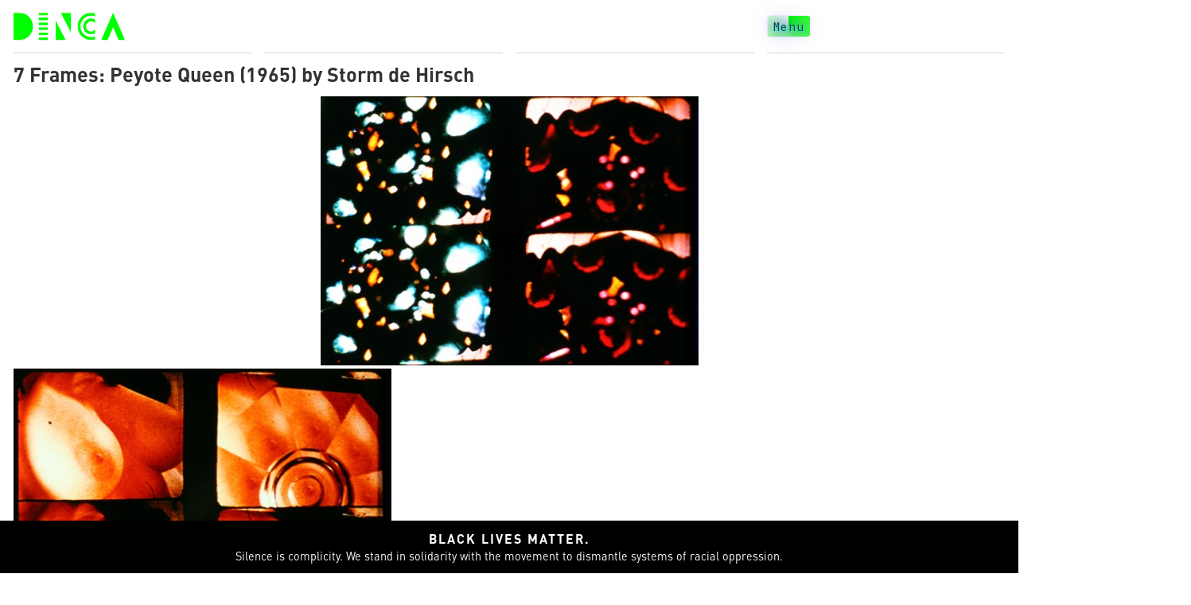

--- FILE ---
content_type: text/html; charset=UTF-8
request_url: https://dinca.org/7-frames-peyote-queen-1965-by-storm-de-hirsch/
body_size: 8590
content:
<!DOCTYPE html>
<html lang="en-US">
<head>
	<!-- Global site tag (gtag.js) - Google Analytics -->
    <script async src="https://www.googletagmanager.com/gtag/js?id=UA-8233422-3"></script>
    <script>
    window.dataLayer = window.dataLayer || [];
    function gtag(){dataLayer.push(arguments);}
    gtag('js', new Date());

    gtag('config', 'UA-8233422-3');
    </script>
	<link rel="stylesheet" href="https://use.typekit.net/rhz7evp.css">
	<meta name="theme-color" content="#00FF00">
    <meta charset="UTF-8" />
    <meta name="viewport" content="width=device-width" />
	<meta name="description" content="A blog surveying art, cinema, and culture within physical and digital spaces.">
    <meta name="keywords" content="Dinca.org, dinca, art, cinema, contemporary art, video art">
    <meta name='robots' content='index, follow, max-image-preview:large, max-snippet:-1, max-video-preview:-1' />

	<!-- This site is optimized with the Yoast SEO plugin v20.5 - https://yoast.com/wordpress/plugins/seo/ -->
	<title>7 Frames: Peyote Queen (1965) by Storm de Hirsch - Dinca</title>
	<link rel="canonical" href="https://dinca.org/7-frames-peyote-queen-1965-by-storm-de-hirsch/" />
	<meta property="og:locale" content="en_US" />
	<meta property="og:type" content="article" />
	<meta property="og:title" content="7 Frames: Peyote Queen (1965) by Storm de Hirsch - Dinca" />
	<meta property="og:description" content="7 still frames from the film &quot;Peyote Queen&quot; by Storm de Hirsch." />
	<meta property="og:url" content="https://dinca.org/7-frames-peyote-queen-1965-by-storm-de-hirsch/" />
	<meta property="og:site_name" content="Dinca" />
	<meta property="article:published_time" content="2010-04-28T06:51:33+00:00" />
	<meta property="article:modified_time" content="2020-07-27T00:35:09+00:00" />
	<meta property="og:image" content="https://dinca.org/wp-content/uploads/2017/05/gradient1.png" />
	<meta property="og:image:width" content="800" />
	<meta property="og:image:height" content="599" />
	<meta property="og:image:type" content="image/png" />
	<meta name="author" content="Andrew Rosinski" />
	<meta name="twitter:card" content="summary_large_image" />
	<meta name="twitter:label1" content="Written by" />
	<meta name="twitter:data1" content="Andrew Rosinski" />
	<script type="application/ld+json" class="yoast-schema-graph">{"@context":"https://schema.org","@graph":[{"@type":"NewsArticle","@id":"https://dinca.org/7-frames-peyote-queen-1965-by-storm-de-hirsch/#article","isPartOf":{"@id":"https://dinca.org/7-frames-peyote-queen-1965-by-storm-de-hirsch/"},"author":{"name":"Andrew Rosinski","@id":"https://dinca.org/#/schema/person/df89f89effd2ff56a3431e23bb9092d9"},"headline":"7 Frames: Peyote Queen (1965) by Storm de Hirsch","datePublished":"2010-04-28T06:51:33+00:00","dateModified":"2020-07-27T00:35:09+00:00","mainEntityOfPage":{"@id":"https://dinca.org/7-frames-peyote-queen-1965-by-storm-de-hirsch/"},"wordCount":22,"commentCount":3,"publisher":{"@id":"https://dinca.org/#organization"},"image":{"@id":"https://dinca.org/7-frames-peyote-queen-1965-by-storm-de-hirsch/#primaryimage"},"thumbnailUrl":"https://dinca.org/wp-content/uploads/2017/05/gradient1.png","keywords":["film &amp; video","film &amp; video art","film stills","peyote queen film stills","storm de hirsch"],"articleSection":["Film"],"inLanguage":"en-US","potentialAction":[{"@type":"CommentAction","name":"Comment","target":["https://dinca.org/7-frames-peyote-queen-1965-by-storm-de-hirsch/#respond"]}]},{"@type":["WebPage","AboutPage"],"@id":"https://dinca.org/7-frames-peyote-queen-1965-by-storm-de-hirsch/","url":"https://dinca.org/7-frames-peyote-queen-1965-by-storm-de-hirsch/","name":"7 Frames: Peyote Queen (1965) by Storm de Hirsch - Dinca","isPartOf":{"@id":"https://dinca.org/#website"},"primaryImageOfPage":{"@id":"https://dinca.org/7-frames-peyote-queen-1965-by-storm-de-hirsch/#primaryimage"},"image":{"@id":"https://dinca.org/7-frames-peyote-queen-1965-by-storm-de-hirsch/#primaryimage"},"thumbnailUrl":"https://dinca.org/wp-content/uploads/2017/05/gradient1.png","datePublished":"2010-04-28T06:51:33+00:00","dateModified":"2020-07-27T00:35:09+00:00","breadcrumb":{"@id":"https://dinca.org/7-frames-peyote-queen-1965-by-storm-de-hirsch/#breadcrumb"},"inLanguage":"en-US","potentialAction":[{"@type":"ReadAction","target":["https://dinca.org/7-frames-peyote-queen-1965-by-storm-de-hirsch/"]}]},{"@type":"ImageObject","inLanguage":"en-US","@id":"https://dinca.org/7-frames-peyote-queen-1965-by-storm-de-hirsch/#primaryimage","url":"https://dinca.org/wp-content/uploads/2017/05/gradient1.png","contentUrl":"https://dinca.org/wp-content/uploads/2017/05/gradient1.png","width":"800","height":"599"},{"@type":"BreadcrumbList","@id":"https://dinca.org/7-frames-peyote-queen-1965-by-storm-de-hirsch/#breadcrumb","itemListElement":[{"@type":"ListItem","position":1,"name":"Home","item":"https://dinca.org/"},{"@type":"ListItem","position":2,"name":"7 Frames: Peyote Queen (1965) by Storm de Hirsch"}]},{"@type":"WebSite","@id":"https://dinca.org/#website","url":"https://dinca.org/","name":"Dinca","description":"Dinca — contemporary art blog","publisher":{"@id":"https://dinca.org/#organization"},"potentialAction":[{"@type":"SearchAction","target":{"@type":"EntryPoint","urlTemplate":"https://dinca.org/?s={search_term_string}"},"query-input":"required name=search_term_string"}],"inLanguage":"en-US"},{"@type":"Organization","@id":"https://dinca.org/#organization","name":"Dinca","url":"https://dinca.org/","logo":{"@type":"ImageObject","inLanguage":"en-US","@id":"https://dinca.org/#/schema/logo/image/","url":"https://dinca.org/wp-content/uploads/2020/05/DINCA-2011-logo.gif","contentUrl":"https://dinca.org/wp-content/uploads/2020/05/DINCA-2011-logo.gif","width":392,"height":100,"caption":"Dinca"},"image":{"@id":"https://dinca.org/#/schema/logo/image/"},"sameAs":["https://www.instagram.com/dinca.art/"]},{"@type":"Person","@id":"https://dinca.org/#/schema/person/df89f89effd2ff56a3431e23bb9092d9","name":"Andrew Rosinski","description":"Chicago-based filmmaker and artist.","sameAs":["https://andrewrosinski.com"],"url":"https://dinca.org/author/desert_adder7/"}]}</script>
	<!-- / Yoast SEO plugin. -->


<link rel="alternate" type="application/rss+xml" title="Dinca &raquo; Feed" href="https://dinca.org/feed/" />
<link rel="alternate" type="application/rss+xml" title="Dinca &raquo; Comments Feed" href="https://dinca.org/comments/feed/" />
<link rel="alternate" type="application/rss+xml" title="Dinca &raquo; 7 Frames: Peyote Queen (1965) by Storm de Hirsch Comments Feed" href="https://dinca.org/7-frames-peyote-queen-1965-by-storm-de-hirsch/feed/" />
<script type="text/javascript">
window._wpemojiSettings = {"baseUrl":"https:\/\/s.w.org\/images\/core\/emoji\/14.0.0\/72x72\/","ext":".png","svgUrl":"https:\/\/s.w.org\/images\/core\/emoji\/14.0.0\/svg\/","svgExt":".svg","source":{"concatemoji":"https:\/\/dinca.org\/wp-includes\/js\/wp-emoji-release.min.js?ver=6.2.8"}};
/*! This file is auto-generated */
!function(e,a,t){var n,r,o,i=a.createElement("canvas"),p=i.getContext&&i.getContext("2d");function s(e,t){p.clearRect(0,0,i.width,i.height),p.fillText(e,0,0);e=i.toDataURL();return p.clearRect(0,0,i.width,i.height),p.fillText(t,0,0),e===i.toDataURL()}function c(e){var t=a.createElement("script");t.src=e,t.defer=t.type="text/javascript",a.getElementsByTagName("head")[0].appendChild(t)}for(o=Array("flag","emoji"),t.supports={everything:!0,everythingExceptFlag:!0},r=0;r<o.length;r++)t.supports[o[r]]=function(e){if(p&&p.fillText)switch(p.textBaseline="top",p.font="600 32px Arial",e){case"flag":return s("\ud83c\udff3\ufe0f\u200d\u26a7\ufe0f","\ud83c\udff3\ufe0f\u200b\u26a7\ufe0f")?!1:!s("\ud83c\uddfa\ud83c\uddf3","\ud83c\uddfa\u200b\ud83c\uddf3")&&!s("\ud83c\udff4\udb40\udc67\udb40\udc62\udb40\udc65\udb40\udc6e\udb40\udc67\udb40\udc7f","\ud83c\udff4\u200b\udb40\udc67\u200b\udb40\udc62\u200b\udb40\udc65\u200b\udb40\udc6e\u200b\udb40\udc67\u200b\udb40\udc7f");case"emoji":return!s("\ud83e\udef1\ud83c\udffb\u200d\ud83e\udef2\ud83c\udfff","\ud83e\udef1\ud83c\udffb\u200b\ud83e\udef2\ud83c\udfff")}return!1}(o[r]),t.supports.everything=t.supports.everything&&t.supports[o[r]],"flag"!==o[r]&&(t.supports.everythingExceptFlag=t.supports.everythingExceptFlag&&t.supports[o[r]]);t.supports.everythingExceptFlag=t.supports.everythingExceptFlag&&!t.supports.flag,t.DOMReady=!1,t.readyCallback=function(){t.DOMReady=!0},t.supports.everything||(n=function(){t.readyCallback()},a.addEventListener?(a.addEventListener("DOMContentLoaded",n,!1),e.addEventListener("load",n,!1)):(e.attachEvent("onload",n),a.attachEvent("onreadystatechange",function(){"complete"===a.readyState&&t.readyCallback()})),(e=t.source||{}).concatemoji?c(e.concatemoji):e.wpemoji&&e.twemoji&&(c(e.twemoji),c(e.wpemoji)))}(window,document,window._wpemojiSettings);
</script>
<style type="text/css">
img.wp-smiley,
img.emoji {
	display: inline !important;
	border: none !important;
	box-shadow: none !important;
	height: 1em !important;
	width: 1em !important;
	margin: 0 0.07em !important;
	vertical-align: -0.1em !important;
	background: none !important;
	padding: 0 !important;
}
</style>
	<link rel='stylesheet' id='wp-block-library-css' href='https://dinca.org/wp-includes/css/dist/block-library/style.min.css?ver=6.2.8' type='text/css' media='all' />
<link rel='stylesheet' id='classic-theme-styles-css' href='https://dinca.org/wp-includes/css/classic-themes.min.css?ver=6.2.8' type='text/css' media='all' />
<style id='global-styles-inline-css' type='text/css'>
body{--wp--preset--color--black: #000000;--wp--preset--color--cyan-bluish-gray: #abb8c3;--wp--preset--color--white: #ffffff;--wp--preset--color--pale-pink: #f78da7;--wp--preset--color--vivid-red: #cf2e2e;--wp--preset--color--luminous-vivid-orange: #ff6900;--wp--preset--color--luminous-vivid-amber: #fcb900;--wp--preset--color--light-green-cyan: #7bdcb5;--wp--preset--color--vivid-green-cyan: #00d084;--wp--preset--color--pale-cyan-blue: #8ed1fc;--wp--preset--color--vivid-cyan-blue: #0693e3;--wp--preset--color--vivid-purple: #9b51e0;--wp--preset--gradient--vivid-cyan-blue-to-vivid-purple: linear-gradient(135deg,rgba(6,147,227,1) 0%,rgb(155,81,224) 100%);--wp--preset--gradient--light-green-cyan-to-vivid-green-cyan: linear-gradient(135deg,rgb(122,220,180) 0%,rgb(0,208,130) 100%);--wp--preset--gradient--luminous-vivid-amber-to-luminous-vivid-orange: linear-gradient(135deg,rgba(252,185,0,1) 0%,rgba(255,105,0,1) 100%);--wp--preset--gradient--luminous-vivid-orange-to-vivid-red: linear-gradient(135deg,rgba(255,105,0,1) 0%,rgb(207,46,46) 100%);--wp--preset--gradient--very-light-gray-to-cyan-bluish-gray: linear-gradient(135deg,rgb(238,238,238) 0%,rgb(169,184,195) 100%);--wp--preset--gradient--cool-to-warm-spectrum: linear-gradient(135deg,rgb(74,234,220) 0%,rgb(151,120,209) 20%,rgb(207,42,186) 40%,rgb(238,44,130) 60%,rgb(251,105,98) 80%,rgb(254,248,76) 100%);--wp--preset--gradient--blush-light-purple: linear-gradient(135deg,rgb(255,206,236) 0%,rgb(152,150,240) 100%);--wp--preset--gradient--blush-bordeaux: linear-gradient(135deg,rgb(254,205,165) 0%,rgb(254,45,45) 50%,rgb(107,0,62) 100%);--wp--preset--gradient--luminous-dusk: linear-gradient(135deg,rgb(255,203,112) 0%,rgb(199,81,192) 50%,rgb(65,88,208) 100%);--wp--preset--gradient--pale-ocean: linear-gradient(135deg,rgb(255,245,203) 0%,rgb(182,227,212) 50%,rgb(51,167,181) 100%);--wp--preset--gradient--electric-grass: linear-gradient(135deg,rgb(202,248,128) 0%,rgb(113,206,126) 100%);--wp--preset--gradient--midnight: linear-gradient(135deg,rgb(2,3,129) 0%,rgb(40,116,252) 100%);--wp--preset--duotone--dark-grayscale: url('#wp-duotone-dark-grayscale');--wp--preset--duotone--grayscale: url('#wp-duotone-grayscale');--wp--preset--duotone--purple-yellow: url('#wp-duotone-purple-yellow');--wp--preset--duotone--blue-red: url('#wp-duotone-blue-red');--wp--preset--duotone--midnight: url('#wp-duotone-midnight');--wp--preset--duotone--magenta-yellow: url('#wp-duotone-magenta-yellow');--wp--preset--duotone--purple-green: url('#wp-duotone-purple-green');--wp--preset--duotone--blue-orange: url('#wp-duotone-blue-orange');--wp--preset--font-size--small: 13px;--wp--preset--font-size--medium: 20px;--wp--preset--font-size--large: 36px;--wp--preset--font-size--x-large: 42px;--wp--preset--spacing--20: 0.44rem;--wp--preset--spacing--30: 0.67rem;--wp--preset--spacing--40: 1rem;--wp--preset--spacing--50: 1.5rem;--wp--preset--spacing--60: 2.25rem;--wp--preset--spacing--70: 3.38rem;--wp--preset--spacing--80: 5.06rem;--wp--preset--shadow--natural: 6px 6px 9px rgba(0, 0, 0, 0.2);--wp--preset--shadow--deep: 12px 12px 50px rgba(0, 0, 0, 0.4);--wp--preset--shadow--sharp: 6px 6px 0px rgba(0, 0, 0, 0.2);--wp--preset--shadow--outlined: 6px 6px 0px -3px rgba(255, 255, 255, 1), 6px 6px rgba(0, 0, 0, 1);--wp--preset--shadow--crisp: 6px 6px 0px rgba(0, 0, 0, 1);}:where(.is-layout-flex){gap: 0.5em;}body .is-layout-flow > .alignleft{float: left;margin-inline-start: 0;margin-inline-end: 2em;}body .is-layout-flow > .alignright{float: right;margin-inline-start: 2em;margin-inline-end: 0;}body .is-layout-flow > .aligncenter{margin-left: auto !important;margin-right: auto !important;}body .is-layout-constrained > .alignleft{float: left;margin-inline-start: 0;margin-inline-end: 2em;}body .is-layout-constrained > .alignright{float: right;margin-inline-start: 2em;margin-inline-end: 0;}body .is-layout-constrained > .aligncenter{margin-left: auto !important;margin-right: auto !important;}body .is-layout-constrained > :where(:not(.alignleft):not(.alignright):not(.alignfull)){max-width: var(--wp--style--global--content-size);margin-left: auto !important;margin-right: auto !important;}body .is-layout-constrained > .alignwide{max-width: var(--wp--style--global--wide-size);}body .is-layout-flex{display: flex;}body .is-layout-flex{flex-wrap: wrap;align-items: center;}body .is-layout-flex > *{margin: 0;}:where(.wp-block-columns.is-layout-flex){gap: 2em;}.has-black-color{color: var(--wp--preset--color--black) !important;}.has-cyan-bluish-gray-color{color: var(--wp--preset--color--cyan-bluish-gray) !important;}.has-white-color{color: var(--wp--preset--color--white) !important;}.has-pale-pink-color{color: var(--wp--preset--color--pale-pink) !important;}.has-vivid-red-color{color: var(--wp--preset--color--vivid-red) !important;}.has-luminous-vivid-orange-color{color: var(--wp--preset--color--luminous-vivid-orange) !important;}.has-luminous-vivid-amber-color{color: var(--wp--preset--color--luminous-vivid-amber) !important;}.has-light-green-cyan-color{color: var(--wp--preset--color--light-green-cyan) !important;}.has-vivid-green-cyan-color{color: var(--wp--preset--color--vivid-green-cyan) !important;}.has-pale-cyan-blue-color{color: var(--wp--preset--color--pale-cyan-blue) !important;}.has-vivid-cyan-blue-color{color: var(--wp--preset--color--vivid-cyan-blue) !important;}.has-vivid-purple-color{color: var(--wp--preset--color--vivid-purple) !important;}.has-black-background-color{background-color: var(--wp--preset--color--black) !important;}.has-cyan-bluish-gray-background-color{background-color: var(--wp--preset--color--cyan-bluish-gray) !important;}.has-white-background-color{background-color: var(--wp--preset--color--white) !important;}.has-pale-pink-background-color{background-color: var(--wp--preset--color--pale-pink) !important;}.has-vivid-red-background-color{background-color: var(--wp--preset--color--vivid-red) !important;}.has-luminous-vivid-orange-background-color{background-color: var(--wp--preset--color--luminous-vivid-orange) !important;}.has-luminous-vivid-amber-background-color{background-color: var(--wp--preset--color--luminous-vivid-amber) !important;}.has-light-green-cyan-background-color{background-color: var(--wp--preset--color--light-green-cyan) !important;}.has-vivid-green-cyan-background-color{background-color: var(--wp--preset--color--vivid-green-cyan) !important;}.has-pale-cyan-blue-background-color{background-color: var(--wp--preset--color--pale-cyan-blue) !important;}.has-vivid-cyan-blue-background-color{background-color: var(--wp--preset--color--vivid-cyan-blue) !important;}.has-vivid-purple-background-color{background-color: var(--wp--preset--color--vivid-purple) !important;}.has-black-border-color{border-color: var(--wp--preset--color--black) !important;}.has-cyan-bluish-gray-border-color{border-color: var(--wp--preset--color--cyan-bluish-gray) !important;}.has-white-border-color{border-color: var(--wp--preset--color--white) !important;}.has-pale-pink-border-color{border-color: var(--wp--preset--color--pale-pink) !important;}.has-vivid-red-border-color{border-color: var(--wp--preset--color--vivid-red) !important;}.has-luminous-vivid-orange-border-color{border-color: var(--wp--preset--color--luminous-vivid-orange) !important;}.has-luminous-vivid-amber-border-color{border-color: var(--wp--preset--color--luminous-vivid-amber) !important;}.has-light-green-cyan-border-color{border-color: var(--wp--preset--color--light-green-cyan) !important;}.has-vivid-green-cyan-border-color{border-color: var(--wp--preset--color--vivid-green-cyan) !important;}.has-pale-cyan-blue-border-color{border-color: var(--wp--preset--color--pale-cyan-blue) !important;}.has-vivid-cyan-blue-border-color{border-color: var(--wp--preset--color--vivid-cyan-blue) !important;}.has-vivid-purple-border-color{border-color: var(--wp--preset--color--vivid-purple) !important;}.has-vivid-cyan-blue-to-vivid-purple-gradient-background{background: var(--wp--preset--gradient--vivid-cyan-blue-to-vivid-purple) !important;}.has-light-green-cyan-to-vivid-green-cyan-gradient-background{background: var(--wp--preset--gradient--light-green-cyan-to-vivid-green-cyan) !important;}.has-luminous-vivid-amber-to-luminous-vivid-orange-gradient-background{background: var(--wp--preset--gradient--luminous-vivid-amber-to-luminous-vivid-orange) !important;}.has-luminous-vivid-orange-to-vivid-red-gradient-background{background: var(--wp--preset--gradient--luminous-vivid-orange-to-vivid-red) !important;}.has-very-light-gray-to-cyan-bluish-gray-gradient-background{background: var(--wp--preset--gradient--very-light-gray-to-cyan-bluish-gray) !important;}.has-cool-to-warm-spectrum-gradient-background{background: var(--wp--preset--gradient--cool-to-warm-spectrum) !important;}.has-blush-light-purple-gradient-background{background: var(--wp--preset--gradient--blush-light-purple) !important;}.has-blush-bordeaux-gradient-background{background: var(--wp--preset--gradient--blush-bordeaux) !important;}.has-luminous-dusk-gradient-background{background: var(--wp--preset--gradient--luminous-dusk) !important;}.has-pale-ocean-gradient-background{background: var(--wp--preset--gradient--pale-ocean) !important;}.has-electric-grass-gradient-background{background: var(--wp--preset--gradient--electric-grass) !important;}.has-midnight-gradient-background{background: var(--wp--preset--gradient--midnight) !important;}.has-small-font-size{font-size: var(--wp--preset--font-size--small) !important;}.has-medium-font-size{font-size: var(--wp--preset--font-size--medium) !important;}.has-large-font-size{font-size: var(--wp--preset--font-size--large) !important;}.has-x-large-font-size{font-size: var(--wp--preset--font-size--x-large) !important;}
.wp-block-navigation a:where(:not(.wp-element-button)){color: inherit;}
:where(.wp-block-columns.is-layout-flex){gap: 2em;}
.wp-block-pullquote{font-size: 1.5em;line-height: 1.6;}
</style>
<link rel='stylesheet' id='dinca2020-style-css' href='https://dinca.org/wp-content/themes/dinca2020/style.css?ver=6.2.8' type='text/css' media='all' />
<script type='text/javascript' src='https://dinca.org/wp-includes/js/jquery/jquery.min.js?ver=3.6.4' id='jquery-core-js'></script>
<script type='text/javascript' src='https://dinca.org/wp-includes/js/jquery/jquery-migrate.min.js?ver=3.4.0' id='jquery-migrate-js'></script>
<script type='text/javascript' src='https://dinca.org/wp-content/themes/dinca2020/lib/js/dinca.js?ver=6.2.8' id='script-js'></script>
<link rel="https://api.w.org/" href="https://dinca.org/wp-json/" /><link rel="alternate" type="application/json" href="https://dinca.org/wp-json/wp/v2/posts/4760" /><link rel="EditURI" type="application/rsd+xml" title="RSD" href="https://dinca.org/xmlrpc.php?rsd" />
<link rel="wlwmanifest" type="application/wlwmanifest+xml" href="https://dinca.org/wp-includes/wlwmanifest.xml" />
<meta name="generator" content="WordPress 6.2.8" />
<link rel='shortlink' href='https://dinca.org/?p=4760' />
<link rel="alternate" type="application/json+oembed" href="https://dinca.org/wp-json/oembed/1.0/embed?url=https%3A%2F%2Fdinca.org%2F7-frames-peyote-queen-1965-by-storm-de-hirsch%2F" />
<link rel="alternate" type="text/xml+oembed" href="https://dinca.org/wp-json/oembed/1.0/embed?url=https%3A%2F%2Fdinca.org%2F7-frames-peyote-queen-1965-by-storm-de-hirsch%2F&#038;format=xml" />
<link rel="pingback" href="https://dinca.org/xmlrpc.php" />
<style type="text/css" id="custom-background-css">
body.custom-background { background-color: #ffffff; }
</style>
	<link rel="icon" href="https://dinca.org/wp-content/uploads/2020/06/cropped-apple-site-icon-32x32.png" sizes="32x32" />
<link rel="icon" href="https://dinca.org/wp-content/uploads/2020/06/cropped-apple-site-icon-192x192.png" sizes="192x192" />
<link rel="apple-touch-icon" href="https://dinca.org/wp-content/uploads/2020/06/cropped-apple-site-icon-180x180.png" />
<meta name="msapplication-TileImage" content="https://dinca.org/wp-content/uploads/2020/06/cropped-apple-site-icon-270x270.png" />
    <!-- Site Icons -->
    <link rel="shortcut icon" href="https://dinca.org/wp-content/themes/dinca2020/lib/images/favicon.ico">
    <link rel="icon" type="image/png" sizes="32x32" href="https://dinca.org/wp-content/themes/dinca2020/lib/images/favicon-32x32.png">
    <link rel="icon" type="image/png" sizes="16x16" href="https://dinca.org/wp-content/themes/dinca2020/lib/images/favicon-16x16.png">
    <link rel="apple-touch-icon" sizes="180x180" href="https://dinca.org/wp-content/themes/dinca2020/lib/images/apple-touch-icon.png">

</head>
<body data-rsssl=1 class="post-template-default single single-post postid-4760 single-format-standard custom-background wp-custom-logo">

<div class="main-wrapper">
<div class="css-grid" id="mainHeaderId">
  <header class="main-header-class">

    <div class="header-child">
      <h1 title="Dinca" alt="Dinca" class="header-h1-class">
        <div class="site-logo faux-heading"><a href="https://dinca.org/" class="custom-logo-link" rel="home"><img width="392" height="100" src="https://dinca.org/wp-content/uploads/2020/05/DINCA-2011-logo.gif" class="custom-logo" alt="dinca" decoding="async" /></a><span class="screen-reader-text">Dinca</span></div>    </h1>
    </div>

    <div class="header-child" id="taglineId">
      <span class="site-tagline" alt="Dinca — contemporary art blog" title="Dinca — contemporary art blog">Dinca — contemporary art blog</span>
    </div>

    <div class="header-child hide-mobile">

    </div>

    <div class="header-child" id="menuButtonDivId">
      <span class="menu-button" id="menuButtonId" title="Menu" alt="Menu">
      Menu
      </span>
    </div>

  </header>
</div><!-- Close CSS Grid -->

    <!-- Menu -->
    <div class="nav-grid" id="navGridId">

        <span class="close-button-container">
          <span class="close-button-class" id="closeButtonId" alt="Close Menu" title="Close Menu">X</span>
        </span>

        <nav class="side-nav-class main-menu-class" id="menu" role="navigation">
          <div id="search"><form role="search" method="get" class="search-form" action="https://dinca.org/">
				<label>
					<span class="screen-reader-text">Search for:</span>
					<input type="search" class="search-field" placeholder="Search &hellip;" value="" name="s" />
				</label>
				<input type="submit" class="search-submit" value="Search" />
			</form></div>
          <div class="menu-primarynavi-container"><ul id="menu-primarynavi" class="menu"><li id="menu-item-12546" class="menu-item menu-item-type-taxonomy menu-item-object-category menu-item-12546"><a title="View Art" href="https://dinca.org/category/art/">Art</a></li>
<li id="menu-item-14224" class="menu-item menu-item-type-taxonomy menu-item-object-category current-post-ancestor current-menu-parent current-post-parent menu-item-14224"><a href="https://dinca.org/category/film/">Film</a></li>
<li id="menu-item-14225" class="menu-item menu-item-type-taxonomy menu-item-object-category menu-item-14225"><a href="https://dinca.org/category/review/">Review</a></li>
<li id="menu-item-14765" class="menu-item menu-item-type-taxonomy menu-item-object-category menu-item-14765"><a href="https://dinca.org/category/essay-and-opinion/">Essay &#038; Opinion</a></li>
<li id="menu-item-12542" class="menu-item menu-item-type-post_type menu-item-object-page menu-item-12542"><a title="About Dinca" href="https://dinca.org/about-dinca/">About Dinca</a></li>
<li id="menu-item-13404" class="menu-item menu-item-type-custom menu-item-object-custom menu-item-13404"><a title="Dinca Vision Quest Website" target="_blank" rel="noopener" href="https://dincavisionquest.webflow.io/">Vision Quest</a></li>
<li id="menu-item-13889" class="menu-item menu-item-type-post_type menu-item-object-page menu-item-privacy-policy menu-item-13889"><a title="View our privacy policy" rel="privacy-policy" href="https://dinca.org/privacy-policy/">Privacy Policy</a></li>
</ul></div>        </nav>

    </div>
	
	

<main class="single-container">

    
  <article id="post-4760" class="post-4760 post type-post status-publish format-standard has-post-thumbnail hentry category-film tag-experimental-film-video tag-film tag-film-stills tag-peyote-queen-film-stills tag-storm-de-hirsch">

    <header class="post-header">
      <h2 class="entry-title">      7 Frames: Peyote Queen (1965) by Storm de Hirsch      </h2>    </header>

    



<a href="https://dinca.org/wp-content/uploads/2017/05/gradient1.png" title="7 Frames: Peyote Queen (1965) by Storm de Hirsch">
  <img width="800" height="599" src="https://dinca.org/wp-content/uploads/2017/05/gradient1.png" class="attachment-post-thumbnail size-post-thumbnail wp-post-image" alt="" decoding="async" srcset="https://dinca.org/wp-content/uploads/2017/05/gradient1.png 800w, https://dinca.org/wp-content/uploads/2017/05/gradient1-587x440.png 587w, https://dinca.org/wp-content/uploads/2017/05/gradient1-750x562.png 750w" sizes="(max-width: 800px) 100vw, 800px" /></a>


<div class="content-wrapper">
<div style="text-align: center;"><a href="../wp-content/uploads/2010/04/storm-de-hirsch-peyote-queen-still.jpg"><img decoding="async" loading="lazy" title="storm-de-hirsch-peyote-queen-still" src="../wp-content/uploads/2010/04/storm-de-hirsch-peyote-queen-still-475x338.jpg" alt="" width="380" height="270" /></a></div>
<div><a href="https://dinca.org/wp-content/uploads/2010/04/storm-de-hirsch21.jpg"><img decoding="async" loading="lazy" class="aligncenter size-large wp-image-4768" title="storm-de-hirsch2" src="https://dinca.org/wp-content/uploads/2010/04/storm-de-hirsch21-475x343.jpg" alt="" width="380" height="274" /></a></div>
<div><a href="https://dinca.org/wp-content/uploads/2010/04/storm-de-hirsch21.jpg"></a><a href="https://dinca.org/wp-content/uploads/2010/04/storm-de-hirsch.jpg"><img decoding="async" loading="lazy" class="aligncenter size-large wp-image-4763" title="storm-de-hirsch" src="https://dinca.org/wp-content/uploads/2010/04/storm-de-hirsch-475x346.jpg" alt="" width="380" height="277" /></a><a href="https://dinca.org/wp-content/uploads/2010/04/storm-de-hirsch-peyote-queen.jpg"><img decoding="async" loading="lazy" class="aligncenter size-large wp-image-4761" title="storm-de-hirsch-peyote-queen" src="https://dinca.org/wp-content/uploads/2010/04/storm-de-hirsch-peyote-queen-475x340.jpg" alt="" width="380" height="272" /></a><a href="https://dinca.org/wp-content/uploads/2010/04/storm-de-hirsch-peyote-queen3.jpg"><img decoding="async" loading="lazy" class="aligncenter size-large wp-image-4762" title="storm-de-hirsch-peyote-queen3" src="https://dinca.org/wp-content/uploads/2010/04/storm-de-hirsch-peyote-queen3-475x330.jpg" alt="" width="380" height="264" /></a><a href="https://dinca.org/wp-content/uploads/2010/04/storm-de-hirsch-peyote-queen2.jpg"><img decoding="async" loading="lazy" class="aligncenter size-large wp-image-4766" title="storm-de-hirsch-peyote-queen2" src="https://dinca.org/wp-content/uploads/2010/04/storm-de-hirsch-peyote-queen2-475x316.jpg" alt="" width="380" height="253" /></a><a href="https://dinca.org/wp-content/uploads/2010/04/storm-de-hirsch-still.jpg"><img decoding="async" loading="lazy" class="aligncenter size-large wp-image-4765" title="storm-de-hirsch-still" src="https://dinca.org/wp-content/uploads/2010/04/storm-de-hirsch-still-475x343.jpg" alt="" width="380" height="274" /></a></div>
<h4><em> </em>7 still frame film scans from &#8220;Peyote Queen.&#8221;</h4>
<p>found via <a href="http://www.anthologyfilmarchives.org/" target="_blank" rel="noopener noreferrer">Anthology Film Archives</a></p>
<p>© Anthology Film Archives</p>
</div>

<div class="entry-links"></div>
    <footer class="entry-footer">
<span class="date-span">28 Apr 2010</span>
<span class="author-span">Author: Andrew Rosinski</span>
<span class="cat-links">Categories: <a href="https://dinca.org/category/film/" rel="category tag">Film</a></span>
<span class="tag-links">Tags: <a href="https://dinca.org/tag/experimental-film-video/" rel="tag">film &amp; video</a>, <a href="https://dinca.org/tag/film/" rel="tag">film &amp; video art</a>, <a href="https://dinca.org/tag/film-stills/" rel="tag">film stills</a>, <a href="https://dinca.org/tag/peyote-queen-film-stills/" rel="tag">peyote queen film stills</a>, <a href="https://dinca.org/tag/storm-de-hirsch/" rel="tag">storm de hirsch</a></span>
<span class="meta-sep"> </span> <span class="comments-link"><a href="https://dinca.org/7-frames-peyote-queen-1965-by-storm-de-hirsch/#comments">Comments</a></span><span class="edit-button-container">
  <span class="edit-post-link"></span>
</span>

</footer>

  </article>
    <footer class="footer">
    <!-- Bottom Navigation -->
<div class="archives-nav-container">
  
	<nav class="navigation post-navigation" aria-label="Posts">
		<h2 class="screen-reader-text">Post navigation</h2>
		<div class="nav-links"><div class="nav-previous"><a href="https://dinca.org/vj-kolouch-nematophorma-part-2/" rel="prev"><div><span class="meta-nav">&larr;</span> Nematophorma part 2: (moth animation)</div></a></div><div class="nav-next"><a href="https://dinca.org/guy-maddin-short-film-review-sissy-boy-slap-party/" rel="next"><div>Five Word Film Review: Sissy Boy Slap Party (2005) by Guy Maddin <span class="meta-nav">&rarr;</span></div></a></div></div>
	</nav></div>
  </footer>
  <div id="comments">
<section id="comments-list" class="comments">
<h3 class="comments-title">2 Comments</h3>
<ul>
		<li class="comment even thread-even depth-1" id="comment-215">
				<div id="div-comment-215" class="comment-body">
				<div class="comment-author vcard">
						<cite class="fn">I_g</cite> <span class="says">says:</span>		</div>
		
		<div class="comment-meta commentmetadata">
			<a href="https://dinca.org/7-frames-peyote-queen-1965-by-storm-de-hirsch/#comment-215">30 Apr 2010 at 1:14 pm</a>		</div>

		<p>a shame that it&#8217;s (nearly) impossible to see more of de Hirsch&#8217;s work</p>

		
				</div>
				</li><!-- #comment-## -->
		<li class="comment odd alt thread-odd thread-alt depth-1" id="comment-217">
				<div id="div-comment-217" class="comment-body">
				<div class="comment-author vcard">
						<cite class="fn"><a href="http://www.vimeo.com/michaelrobinson" class="url" rel="ugc external nofollow">michael</a></cite> <span class="says">says:</span>		</div>
		
		<div class="comment-meta commentmetadata">
			<a href="https://dinca.org/7-frames-peyote-queen-1965-by-storm-de-hirsch/#comment-217">02 May 2010 at 11:35 am</a>		</div>

		<p>the co-op has a lot of it.</p>
<p>A great film!</p>

		
				</div>
				</li><!-- #comment-## -->
</ul>
</section>
<section id="trackbacks-list" class="comments">
<h3 class="comments-title"><span class="ping-count">1</span> Trackback or Pingback</h3>
<ul>
<li class="pingback even thread-even depth-1" id="li-comment-216"><a href="http://www.badlit.com/?p=3726" class="url" rel="ugc external nofollow">Underground Film Links: May 2, 2010 | Bad Lit</a></li>
</li><!-- #comment-## -->
</ul>
</section>
	<div id="respond" class="comment-respond">
		<h3 id="reply-title" class="comment-reply-title">Leave a Reply</h3><form action="https://dinca.org/wp-comments-post.php" method="post" id="commentform" class="comment-form"><p class="comment-notes"><span id="email-notes">Your email address will not be published.</span> <span class="required-field-message">Required fields are marked <span class="required">*</span></span></p><p class="comment-form-comment"><label for="comment">Comment <span class="required">*</span></label> <textarea id="comment" name="comment" cols="45" rows="8" maxlength="65525" required="required"></textarea></p><p class="comment-form-author"><label for="author">Name <span class="required">*</span></label> <input id="author" name="author" type="text" value="" size="30" maxlength="245" autocomplete="name" required="required" /></p>
<p class="comment-form-email"><label for="email">Email <span class="required">*</span></label> <input id="email" name="email" type="text" value="" size="30" maxlength="100" aria-describedby="email-notes" autocomplete="email" required="required" /></p>
<p class="comment-form-url"><label for="url">Website</label> <input id="url" name="url" type="text" value="" size="30" maxlength="200" autocomplete="url" /></p>
<p class="form-submit"><input name="submit" type="submit" id="submit" class="submit" value="Post Comment" /> <input type='hidden' name='comment_post_ID' value='4760' id='comment_post_ID' />
<input type='hidden' name='comment_parent' id='comment_parent' value='0' />
</p><p style="display: none;"><input type="hidden" id="akismet_comment_nonce" name="akismet_comment_nonce" value="0c86e80230" /></p><p style="display: none !important;"><label>&#916;<textarea name="ak_hp_textarea" cols="45" rows="8" maxlength="100"></textarea></label><input type="hidden" id="ak_js_1" name="ak_js" value="53"/><script>document.getElementById( "ak_js_1" ).setAttribute( "value", ( new Date() ).getTime() );</script></p></form>	</div><!-- #respond -->
	</div>
</main>

<section class="margin-wrapper">

  <aside id="sidebar" >

  
  </aside>

</section>
<section class="margin-wrapper">
  <footer class="footer-class" id="footer">

    <div class="footer-child">
      <span class="footer-span">
      &copy; 2026 Dinca      </span>
    </div>

    <div class="footer-child">
      <span class="footer-span">
      Dinca — contemporary art blog      </span>

    </div>

    <div class="footer-child">
		
		
    <!-- Sticky Banner -->
    <div id="stickyBanner">
      <span class="banner-text"><a href="https://blacklivesmatter.com/" target="_blank" rel="noopener noreferrer" title="Black Lives Matter" alt="Black Lives Matter">Black lives matter.</a></span><span class="banner-text-class"> Silence is complicity. We stand in solidarity with the movement to dismantle systems of racial oppression.</span>
    </div>
		
    </div>

    <div class="footer-child">
		
    </div>

  </footer>

</section>


</div><!-- Close Main Wrapper -->
<script defer type='text/javascript' src='https://dinca.org/wp-content/plugins/akismet/_inc/akismet-frontend.js?ver=1679455413' id='akismet-frontend-js'></script>

<script>
    //jQuery(document).ready(function() { jQuery("#menuLinkID").click(function() { jQuery(".top-nav-class").toggle(); }); });
    jQuery(document).ready(function() {
      jQuery("#menuButtonId").click(function(){
        jQuery("#navGridId").toggle();
      });
      jQuery("#closeButtonId").click(function() {
        jQuery("#navGridId").hide();
      });
    });
</script>

</body>
</html>


--- FILE ---
content_type: text/css
request_url: https://dinca.org/wp-content/themes/dinca2020/lib/css/main.css
body_size: 5433
content:
/*
~~~~~~~~~~~~~~~~~~~~~~~~
CSS Grid
~~~~~~~~~~~~~~~~~~~~~~~~
*/

@import url('https://fonts.googleapis.com/css2?family=IBM+Plex+Mono:ital@0;1&family=IBM+Plex+Sans:ital,wght@0,400;0,700;1,400;1,700&family=IBM+Plex+Serif:ital@0;1&display=swap');
/* @import url("https://use.typekit.net/zng4hrp.css"); */

@font-face {
	font-family: 'Din Pro';
	src: url('../fonts/DINPro-Regular.otf')  format('truetype');
	font-style:   normal;
	font-weight:  400;
}

@font-face {
	font-family: 'Din Pro';
	src: url('../fonts/DINPro-Medium.otf')  format('truetype');
	font-style:   normal;
	font-weight:  500;
}

@font-face {
	font-family: 'Din Pro';
	src: url('../fonts/DINPro-Bold.otf')  format('truetype');
	font-style:   normal;
	font-weight:  700;
}

@font-face {
	font-family: 'Din Pro';
	src: url('../fonts/DINPro-Black.otf')  format('truetype');
	font-style:   normal;
	font-weight:  900;
}
/*
~~~~~
Font Families
~~~~~
font-family: 'IBM Plex Mono', monospace;
font-family: 'IBM Plex Sans', sans-serif;
font-family: 'IBM Plex Serif', serif;

font-family: din-2014, sans-serif;
*/

body, html {
  margin: 0;
  padding: 0;
  width: 100%;
}
body {
  background: lavender;
  /* font-family: 'din-2014', sans-serif; */
  font-family: 'Din Pro', sans-serif;
  font-size: 1.05em;
  line-height: normal;
  color: #333333;
  -webkit-font-smoothing: antialiased;
}
.main-wrapper {
  width: 100%;
  height: auto;
}
main.css-grid, .css-grid {
  display: grid;
  background: transparent;
  grid-template-columns: repeat(1, 1fr);
  grid-gap: 1rem;
  margin: 0em 1em;
  grid-template-areas:
    "hd"
    "gc";
}
.margin-wrapper {
  margin: 0em 1rem;
  padding: 0em;
}
.single-container {
  padding: 0em 1em;
  width: auto;
  overflow-x: hidden;
}
.content-wrapper {
  width: 100%;
  max-width: 100%;
}
.content-wrapper p {
  width: 100%;
  max-width: 545px;
}
.fade-in {
  opacity: 0;
}

/*
~~~~~~~~~~~~~~~~~~~~~~~~
Typography
~~~~~~~~~~~~~~~~~~~~~~~~
*/
::selection {
  background: #00FF00;
  text-shadow: 1px 1px 2px red, 0 0 1em blue, 0 0 0.2em blue;
  outline: 8px ridge rgba(170, 50, 220, .6);
  border-radius: 2rem;
}
a, a:link, a:visited {
  transition: 0.4s;
  text-decoration-line: underline;
  text-decoration-style: dotted;
  font-weight: 400;
  text-decoration-color: #00FF00;
  margin-bottom: 0px;
  color: #333333;
}
h1.entry-title {
  margin: 0em 0em 0.5em 0em;
  padding: 0em;
  font-size: 1.4em;
}
h2.entry-title {
  margin: -0.25em 0em 0.5em;
}
h1.site-title, h1.site-title a {
  font-size: 1em;
  font-weight: 400;
  text-decoration: none;
}
p, ul, ol, ul li, ol li {
  font-family: 'Din Pro', sans-serif;
}
article p {
  width: 100%;
  height: auto;
  max-width: 100%;
  font-family: 'Din Pro', sans-serif;
}
p a {
  color: inherit;
  text-decoration: none;
  text-decoration-line: underline;
  text-decoration-style: dotted;
  font-weight: 400;
  text-decoration-color: #00FF00;
  margin-bottom: 0px;
}
p a:hover, a:hover {
	color: #00FF00;
}
h1.site-logo, h1.header-h1-class {
  font-size: 1em;
  margin: 0em;
  padding: 0em;
  line-height: normal;
  font-weight: 400;
}
blockquote {
  font-size: 1.5em;
  padding: 2em 0.5em;
  border-left: 4px double #00FF00;
  background-color: lightblue;
  background: url(https://dinca.org/gifs/puff.gif);
  background-size: auto;
  background-repeat: repeat;
  display: inline-block;
  max-width: 545px;
}
blockquote cite {
    background: repeating-linear-gradient(-60deg, #00FFFF, #00FFFF 1px, #FFF 1px, #FFF 15px);
    display: inline-block;
}
blockquote p {
  background: repeating-linear-gradient(-60deg, #00FFFF, #00FFFF 1px, #FFF 1px, #FFF 15px);
  display: inline-block;
  background: #FFF;
}
figure {
  display: block;
  margin-block-start: 0em;
  margin-block-end: 0em;
  margin-inline-start: 0px;
  margin-inline-end: 0px;
  width: auto;
  height: auto;
}
.wp-block-image {
    margin-bottom: 0em;
}
pre, code, .monospace, cite, del, kbd, sup, sub, var, s, ins, small, q, address {
  font-family: 'IBM Plex Mono', monospace;
}
address {
  font-style: normal;
  font-size: 0.9em;
}
abbr {
  text-decoration-line: underline;
  text-decoration-style: wavy;
  text-decoration-color: gray;
  text-decoration-skip: ink;
}
.footer-span {
  font-style: normal;
}
pre, code {
  background: transparent;
  color: inherit;
  display: inline-grid;
  width: auto;
  max-width: 100%;
  padding: 0.25em 0.25em;
  border-radius: 0.25em;
  margin: 0.5em 0em;
  line-height: normal;
  overflow-x: auto;
  color: inherit;
}
q {
  padding: 0em 0.5em;
  border: 1px solid #e7e7e7;
  font-style: italic;
  padding: 0.25em;
  border-radius: 0.25em;
}
pre {
  height: auto;
  width: auto;
  max-width: 100%;
  overflow-x: auto;
}
s, del {
  color: inherit;
  text-decoration: line-through red;
}
ins, var {
  display: inline;
  padding: 0em 0.5em;
  border: 1px solid green;
  border-radius: 0.25em;
  background: #e7e7e7;
  color: green;
  font-size: 0.85em;
  letter-spacing: 0.05em;
}
var {
  border-color: red;
}

h1, h2, h3, h4 {
  font-family: 'Din Pro', sans-serif;
}
h4 {
  text-decoration-line: underline;
  text-decoration-style: dotted;
  font-weight: 400;
  text-decoration-color: #00FF00;
  margin-bottom: 0px;
}
h5, h6 {
  font-family: 'IBM Plex Mono', monospace;
}
h5 {
  font-family: 'IBM Plex Mono', monospace;
  font-size: 0.95em;
  text-decoration: underline;
}
h6 {
  font-size: 0.85em;
  text-transform: uppercase;
  letter-spacing: 1px;
}
ol, ol li {
  width: auto;
  max-width: 500px;
  color: #333333;
}
.page h2.project-title {
    margin: 0em;
}


/*
~~~~~~~~~~~~~~~~~~~~~~~~
  Header
~~~~~~~~~~~~~~~~~~~~~~~~
*/
.header-child .site-logo a img {
  width: 100%;
  width: 140px;
  height: auto;
  margin: 0em;
  margin-top: 4px;
  padding: 0em;
}
.site-logo span.screen-reader-text {
  display: none;
}
.main-header-class {
  grid-area: hd;
  display: grid;
  grid-template-columns: repeat(2, 1fr);
  grid-gap: 1rem;
  border: none;
  border-bottom: 1px solid #D3D3D3;
  min-height: 4em;
}
#mainHeaderId {
  margin-bottom: 0rem;
}
.header-child {
  border-bottom: none;
  background: transparent;
  display: flex;
  flex-direction: row;
  align-items: center;
  justify-content: flex-start;
  padding: 0em 0em;
}
.main-header-class > div:last-child {
  justify-content: flex-end;
}
.header-child h2 {
  margin: 0rem;
  padding: 0rem;
}
.site-tagline {
  font-family: 'Din Pro', sans-serif;
  color: #D3D3D3;
  font-size: 0.85em;
  font-style: italic;
  padding: 0em 0.5em;
  letter-spacing: 4px;
  text-decoration-style: wavy;
  text-decoration-line: underline;
  text-decoration-color: #D3D3D3;
  border-radius: 2rem;
  background: conic-gradient(lavender, yellow);
  text-shadow: 1px 1px 2px red, 0 0 1em blue, 0 0 0.2em magenta;
  text-decoration: underline wavy lavenderblush;
  background: transparent;
  color: floralwhite;
  display: none;
}
#taglineId {
  display: none;
}
.hide-mobile {
  display: none;
}
.menu-button {
  padding: 0.25em 0.5em;
  border: 1px solid transparent;
  border-radius: 0.25em;
  font-family: 'IBM Plex Mono', monospace;
  font-size: 0.85em;
  display: inline;
  height: auto;
  border: 1px solid #f5f5f5;
  width: auto;
  background: conic-gradient(#00FF00, #f7f7f7);
  letter-spacing: 0.05em;
  text-shadow: 1px 1px 2px cyan, 0 0 1em blue, 0 0 2em blue;
}
.menu-button:hover {
  cursor: pointer;
  background: #e9e9e9;
}

/*
~~~~~~~~~~~~~~~~~~~~~~~~
  Menu
~~~~~~~~~~~~~~~~~~~~~~~~
*/
#navGridId {
  display: none;
  display: grid;
  position: fixed;
  top: 0px !important;
  bottom: 0px !important;
  right: 0px !important;
  z-index: 100 !important;
  grid-gap: 0rem;
  grid-template-columns: repeat(1, 1fr);
  background: linear-gradient(#FFF, #00FF00);
  opacity: 0.91;
  width: 100%;
  height: 100vh;
  display: none;
  padding-bottom: 1em;
}
.nav-grid {
  display: grid;
  position: fixed;
  top: 0px !important;
  bottom: 0px !important;
  right: 0px !important;
  z-index: 100 !important;
  grid-gap: 0rem;
  grid-template-columns: repeat(1, 1fr);
  background: linear-gradient(#FFF, #00FF00);
  width: 100%;
  height: 100vh;
  overflow-x: hidden;
  overflow-y: scroll;
}
ul.menu {
  list-style: none;
  list-style-type: none;
  display: block;
  margin-block-start: 0em;
  margin-block-end: 0em;
  margin-inline-start: 0px;
  margin-inline-end: 0px;
  padding-inline-start: 0px;
}
.main-menu-class {
  width: auto;
  display: grid;
  grid-gap: 1rem;
  grid-template-columns: repeat(1, 1fr);
}
.main-menu-class a, .main-menu-class a:link, .main-menu-class a:visited {
  color: #333333;
  display: block;
  margin: 1em;
  padding: 0.25em 0em;
  width: 100%;
  border-bottom: 1px solid #00FF00;
  font-size: 1.3em;
  line-height: normal;
  text-decoration: none;
}
.main-menu-class a:hover {
  border-bottom: 1px solid #00FF00;
  color: blue;
}
.close-button-container {
  width: 100%;
  display: block;
  height: auto;
  font-size: 1.4em;
  line-height: auto;
  font-weight: bold;
}
.close-button-class {
  display: inline-block;
  padding: 0.25em 0.5em;
  border: 1px solid #333333;
  border-radius: 0.25em;
  margin: 0.75em;
}
.close-button-class:hover {
  cursor: pointer;
  border-color: blue;
  color: blue;
}
/*
  Menu search
*/
#menu input.search-submit {
  display: none;
}
#menu form.search-form {
  margin: 0.25em 2em;
  width: 75%;
  font-size: 1em;
  color: #333333 !important;
}

/*
~~~~~~~~~~~~~~~~~~~~~~~~
Content Grid
~~~~~~~~~~~~~~~~~~~~~~~~
*/

main#contentHomepage {
  margin-top: -1em;
  position: relative;
}
section.content-grid, .content-grid {
  grid-area: gc;
  display: grid;
  grid-template-columns: repeat(1, 1fr);
  grid-gap: 1rem;
  margin-bottom: 1rem;
}
.grid-child, a.grid-child {
  display: grid;
  align-content: center;
  border-bottom: 1px solid #D3D3D3;
  padding-bottom: 1em;
  color: #333333;
  text-decoration: none;
}
.featured-image {
  display: flex;
  flex-direction: column;
  align-items: center;
  justify-content: flex-start;
  background: transparent;
  min-height: 260px;
  width: auto;
  background-position: center !important;
  background-size: contain !important;
  background-repeat: no-repeat !important;
  transition: 0.4s;
  border: 1px dotted #d3d3d3;
}
.featured-image:hover {
  cursor: pointer;
  opacity: 0.75;
}
.grid-child h2 {
  padding: 0em;
  padding-top: 1em;
  margin: 0em;
  font-size: 1em;
  line-height: 1.2em;
  text-decoration: none;
  width: 100%;
  max-width: 270px;
  font-weight: 600 !important;
  hyphens: none;
  word-break: break-word;
}
header.header-grid {
  background: transparent;
  height: auto;
  display: flex;
  align-items: flex-start;
  text-align: left;
  flex-direction: column;
}
.meta-info {
  font-family: 'IBM Plex Mono', monospace;
  font-size: 0.75em;
}
.meta-info span {
 display: inline-block;
}
.edit-post-container {
  margin: 0em 1em;
  font-family: 'IBM Plex Mono', monospace;
}
.page .edit-post-container a {
  text-decoration: none !important;
}
.page .edit-post-container {
  margin: 0em;
}
article {
  margin: 0em;
  padding: 0em;
  width: auto;
  max-width: 100%;
  overflow-x: hidden;
}
.archive-meta p {
  margin: 0.5em 0em;
  padding: 0em;
}
.tagcloud {
  font-family: cursive;
  font-variant: small-caps;
  width: 90%;
}
.single .entry-footer {
  margin: 1em 0em;
  border-top: none;
  border-bottom: none;
  padding: 1em 0em;
  font-size: 0.85em;
  font-family: 'IBM Plex Mono', monospace;
  width: 100%;
  max-width: 545px;
  display: block;
  clear: both;
}
.featured-post {
  display: flex;
  flex-direction: column;
  align-items: flex-start;
  justify-content: flex-start;
  width: 100%;
  margin: 0em auto;
  height: auto;
  background: transparent;
  padding-bottom: 1em;
}
.featured-post h2 {
  padding: 0.5em 0em 0.25em 0em;
  margin: 0em;
  font-size: 1em;
  line-height: normal;
  text-decoration: underline;
  width: 100%;
  max-width: 360px;
  hyphens: auto;
  word-break: break-word;
}
a.featured-post {
  text-decoration: none;
  color: #333333;
}
/* First Post */
#contentHomepage article:first-of-type {
  margin: 0em;
  padding: 0em;
  width: auto;
  max-width: 100%;
  overflow-x: hidden;
  opacity: 1 !important;
}
section.margin-wrapper.featured-post-container {
  min-height: 0px;
}
#contentHomepage article:first-of-type .featured-image {
  min-height: 260px;
}
#contentHomepage article:first-of-type .grid-child h2 {
  font-family: 'Din Pro', sans-serif;
  padding: 0em;
  padding-top: 1em;
  margin: 0em;
  font-size: 1em;
  line-height: 1.2em;
  text-decoration: none;
  width: 100%;
  max-width: 270px;
  font-weight: 600 !important;
  hyphens: none;
  word-break: break-word;
}
#contentHomepage article:first-of-type .meta-info {
  font-family: 'IBM Plex Mono', monospace;
  font-size: 0.75em;
}
#contentHomepage article:first-of-type .header-grid {
  display: flex;
  flex-direction: column;
  align-items: flex-start;
  justify-content: flex-start;
}

/*
~~~~~~~~~~~~~~~~~~~~~~~~
  Posts Navigation
~~~~~~~~~~~~~~~~~~~~~~~~
*/
.archives-nav-container {
  display: flex;
  flex-direction: column;
  justify-content: flex-start;
  align-items: flex-start;
  background: transparent;
  text-align: left;
  width: 100%;
  height: auto;
  margin: 1rem 0rem;
}
.archives-nav-container h2 {
  font-weight: 400;
  margin: 0em;
  padding: 0em;
  font-size: 0.75em;
  font-family: 'Din Pro', sans-serif;
}
.nav-links {
  display: flex;
  width: auto;
  flex-direction: row;
  align-items: flex-start;
  justify-content: flex-start;
  display: flex;
  flex-direction: row;
  justify-content: space-between;
  align-items: center;
}

/*
~~~~~~~~~~~~~~~~~~~~~~~~
  Images
~~~~~~~~~~~~~~~~~~~~~~~~
*/
.img-responsive {
  display: block;
  width: auto;
  max-width: 100%;
  height: auto;
}
.featured-image img {
  display: block;
  width: 100%;
  height: auto;
}
.single-container img {
  width: auto;
  max-width: 100%;
  height: auto;
}
figcaption {
  font-size: 0.75em;
  font-family: 'IBM Plex Mono', monospace;
  width: 100%;
  max-width: 545px;
}
/* Hide featured image on posts page */
.post img.attachment-post-thumbnail.size-post-thumbnail.wp-post-image {
    display: none !important;
}

/*
~~~~~~~~~~~~~~~~~~~~~~~~
  Sidebar Widgets
~~~~~~~~~~~~~~~~~~~~~~~~
*/
aside#sidebar {
  grid-area: sb;
  display: grid;
  grid-template-columns: repeat(1, 1fr);
  grid-gap: 1rem;
  width: 100%;
  height: auto;
}
ul.xoxo {
  display: grid;
  grid-gap: 1rem;
  margin-block-start: 0em;
  margin-block-end: 0em;
  margin-inline-start: 0px;
  margin-inline-end: 0px;
  grid-template-columns: repeat(1, 1fr);
}
ul.xoxo li {
  display: inline-grid;
}
#sidebar ul, #sidebar ul ul {
  padding-inline-start: 0px;
}
#sidebar ul li {
  display: block;
  margin: 0.25em 0em;
  padding: 0em;
  font-size: 0.95em !important;
}
h3.widget-title {
  font-size: 0.9em !important;
  font-family: 'IBM Plex Mono', monospace;
  margin: 0em;
  padding: 0em;
  margin: 0.5em 0em;
  font-weight: 400;
  border-bottom: 1px solid #D3D3D3;
  min-height: 25px;
}

/*
~~~~~~~~~~~~~~~~~~~~~~~~
  Comments and Form Styling
~~~~~~~~~~~~~~~~~~~~~~~~
*/
#comments {
  margin: 2em 0em;
}
#comment, textarea, form {
  width: 100%;
  max-width: 99.5%;
}
.comment-reply-title {
  margin: 2em 0em 0.25em 0em;
}
p.form-submit {
  margin-top: -0.5em;
}
.comment-body {
  font-size: 0.95em;
}
#comments p {
  font-size: 0.95em;
  font-style: normal;
  width: 100%;
  max-width: 545px;
  background: transparent;
}
#comments ul {
  display: block;
  list-style-type: disc;
  margin-block-start: 1em;
  margin-block-end: 1em;
  margin-inline-start: 0px;
  margin-inline-end: 0px;
  padding-inline-start: 0px;
}
#comments li {
  border: 1px solid #d9d9d9;
  margin: 1em auto;
  list-style: none;
  padding: 1em;
}
textarea#comment {
  width: 100%;
  border: 1px solid #333333;
  background: #ffffff;
  padding: 0.5em;
  font-family: 'IBM Plex Mono', monospace;
}
button:hover, #submit, .search-submit:hover  {
  cursor: pointer !important;
}
input {
  border: 1px solid #d3d3d3;
  margin: 0.1em 0em;
  width: 100%;
  padding: 1em 0.1em;
  width: 50%;
  color: #333333;
  font-family: 'IBM Plex Mono', monospace;
  -webkit-appearance: none;
}
input.search-submit {
  padding: 0.5em;
  width: 25%;
  transition: 0.4s;
}
input.search-submit:hover {
  cursor: pointer;
  background: ghostwhite;
}
.comment-notes, label {
  font-size: 0.75em !important;
  font-family: 'IBM Plex Mono', monospace;
  margin: 0em;
}
label.screen-reader-text {
  display: block;
  margin: 0em;
  padding: 0em;
}
p.comment-form-comment {
  font-size: 1em;
}
p.logged-in-as {
  margin: 0em;
  padding: 0em;
  font-size: 0.75em !important;
  font-family: 'IBM Plex Mono', monospace;
}
a.post-edit-link {
  font-size: 0.75em !important;
  font-family: 'IBM Plex Mono', monospace;
  border: 1px solid #333333;
  background: #e7e7e7;
  border-radius: 4px;
  display: inline-block !important;
  padding: 0.25em;
  width: auto;
}
.edit-button-container {
  display: block;
  width: 100%;
  margin: 0.25em 0em;
}
.comment-meta.commentmetadata {
  font-size: 0.75em;
  font-family: 'IBM Plex Mono', monospace;
}
form.search-form label .screen-reader-text {
  display: none;
}
input.search-field {
  width: 100%;
  font-size: 1em !important;
  padding: 1em;
  opacity: 0.75;
}
input#submit {
  margin-top: -1em;
  transition: 0.4s;
  padding: 0.5em;
  width: 25%;
}
input#submit:hover {
  cursor: pointer;
  background: ghostwhite;
}
label {
  display: block;
}
input#wp-comment-cookies-consent {
  width: auto;
}
/* Buttons, links styled as buttons, etc */
.wp-block-button__link {
  background-color: transparent;
  border: none;
  border-radius: 28px;
  box-shadow: none;
  color: inherit;
  cursor: pointer;
  display: inline-block;
  font-size: 1em;
  border: 1px solid #333333 !important;
  margin: 0;
  padding: 12px 24px;
  text-align: center;
  text-decoration: none;
  overflow-wrap: break-word;
  color: #333;
}

/*
~~~~~~~~~~~~~~~~~~~~~~~~
  Footer
~~~~~~~~~~~~~~~~~~~~~~~~
*/
footer.footer-class {
  grid-area: ft;
  display: grid;
  grid-template-columns: repeat(1, 1fr);
  grid-gap: 1rem;
  width: 100%;
  height: auto;
  margin:0em;
}
.footer-child {
  border-top: 1px solid;
  padding: 0em 0em;
}
span.footer-span {
  font-size: 0.95em;
}

/*
~~~~~~~~~~~~~~~~~~~~~~~~~~~~~~~~~~~~~~~~~~~
  Tables
~~~~~~~~~~~~~~~~~~~~~~~~~~~~~~~~~~~~~~~~~~~
*/
th {
  border: 1px solid #333;
  background: transparent;
  font-weight: 400;
  border-bottom: none;
}
td {
  border: 1px solid #333;
}
table {
  margin: 2rem 0rem;
  border-collapse: collapse;
  font-family: 'IBM Plex Mono', monospace;
  font-size: 0.75em;
  border-spacing: 0;
  width: 100%;
	width: auto;
  max-width: 100%;
  border: 1px solid #333;
  overflow-x: scroll;
  min-width: 50%;
  }
th, td {
  text-align: left;
  padding: 4px;
  transition: 0.7s;
  }
  th {
  background: #dddddd;
  }
/* tr:nth-child(odd){
  background: radial-gradient(#FFF, lavenderblush);
} */
tr {
  transition: 0.7s;
}
tr:hover {
  background: url(../tiles/zebra-lavenderblush.png) repeat;
}
.responsive-table {
  overflow-x: auto;
}
thead {
  background: lavender;
}
table#wp-calendar {
  width: 100%;
  text-align: center;
}
span.wp-calendar-nav-prev {
  font-family: 'IBM Plex Mono', monospace !important;
}
/*
~~~~~~~~~~~~~~~~~~~~
  Posts Nav & Meta Styling
~~~~~~~~~~~~~~~~~~~~
*/
.archives-nav-container {
  width: auto;
  max-width: 545px;
  margin: 1em 0rem;
  font-family: 'Din Pro', sans-serif;
}
nav.navigation.post-navigation h2 {
  text-align: center;
}
.nav-links {
  display: flex;
  flex-direction: row;
  justify-content: space-evenly;
  align-items: center;
  background: transparent;
  width: 100%;
}
.archives-nav-container div {
  justify-content: space-between;
  align-items: baseline;
  font-family: 'Din Pro', sans-serif;
}
.navigation {
  display: flex;
  flex-direction: column;
  align-items: center;
  justify-content: center;
  border-top: none;
  border-bottom: none;
  padding: 0.5rem 0rem;
  margin: 1rem 0em;
  width: 100%;
  max-width: 100%;
}
nav.navigation.post-navigation h2 {
  background: transparent !important;
  display: block;
  width: 100%;
}
.archives-nav-container h2 {
  font-size: 1em;
  text-transform: capitalize;
  text-decoration: underline;
}
.entry-footer {
  margin: 1em auto;
  border-top: 1px solid #333;
  border-bottom: 1px solid #d3d3d3;
  padding: 1em 0em;
  font-size: 0.75em;
  font-family: 'IBM Plex Mono', monospace;
}
.meta-grid {
  font-family: 'IBM Plex Mono', monospace;
  font-size: 0.75em;
  width: 50%;
  margin: 0em auto;
}
span.grid-meta {
  display: block;
}
.archives-nav-container .nav-links {
  width: 100%;
  margin: 0.5em 0em;
}
caption {
  text-align: left;
  padding: 0em;
}
.entry-footer {
  width: 100%;
  padding: 1em 0em;
  text-align: left;
}
a.post-edit-link {
  display: block;
}
span.comments-link {
  display: block;
}
.date-span {
  text-decoration-style: double;
  text-decoration-line: underline;
}
.author-span {
  display: block;
}
footer.entry-footer span {
  margin: 0.25em 0em;
}

/* Sticky Banner */
#stickyBanner {
  position: fixed !important;
  z-index: 10 !important;
  background: #000000;
  color: #FFF;
  width: 100%;
  left: 0 !important;
  right: 0 !important;
  bottom: 0 !important;
  text-align: center;
  padding: 0.75em 0em;
}
span.banner-text a {
  width: 75%;
  display: block;
  margin: 0 auto;
  text-decoration: none;
  color: #FFF !important;
  font-weight: 700;
  letter-spacing: 2px;
  text-transform: uppercase;
}
span.banner-text a:hover {
  text-decoration: underline;
}
span.banner-text a:hover {
    border-bottom: none;
}
span.banner-text-class {
  width: 75%;
  margin: 0 auto;
  font-size: 0.9em;
}

/*
~~~~~~~~~~~~~~~~~~~~~~~~~~~
  Responsive Media Queries
~~~~~~~~~~~~~~~~~~~~~~~~~~~
*/

@media screen and (min-width: 40rem) {

  /* Paged */
  body.paged #contentHomepage article:first-of-type {
    display: unset;
    flex-direction: unset;
    align-items: unset;
    justify-content: unset;
    height: unset;
    background: unset;
    padding-bottom: unset;
    position: absolute;
    width: unset;
    max-width: unset;
    position: unset;
    top: unset;
    margin: unset;
    left: unset;
    transform: unset;
  }
  body.paged article:first-of-type #contentHomepage .featured-image {
    display: flex;
    flex-direction: column;
    align-items: flex-start;
    justify-content: flex-start;
    background: transparent;
    height: 260px;
    width: auto;
  }
  body.paged #contentHomepage article:first-of-type .featured-image {
    border: none;
  }
  body.paged #contentHomepage article:first-of-type .featured-image {
    min-height: 260px;
  }
  body.paged #contentHomepage article:first-of-type .grid-child h2 {
    padding: 0em;
    padding-top: 1em;
    margin: 0em;
    margin-bottom: 0.25em;
    font-size: 1em;
    line-height: normal;
    text-decoration: none;
    width: 100%;
    max-width: 100%;
    font-weight: 600 !important;
    hyphens: auto;
    word-break: break-word;
    text-align: left;
  }
  body.paged #contentHomepage article:first-of-type .meta-info {
    text-align: left;
    width: 100%;
    max-width: 100%;
    margin: 0px;
  }
  body.paged #contentHomepage article:first-of-type .grid-child, a.grid-child {
    align-content: flex-start;
  }
  body.paged section.margin-wrapper.featured-post-container {
    min-height: 0px;
  }
  .main-header-class {
    grid-area: hd;
    display: grid;
    grid-template-columns: repeat(2, 1fr);
    grid-gap: 1rem;
    border: none;
  }
  .header-child {
    border-bottom: 1px solid #d3d3d3;
  }
  #navGridId {
    display: none;
    display: grid;
    position: fixed;
    top: 0px !important;
    bottom: 0px !important;
    right: 0px !important;
    z-index: 100 !important;
    grid-gap: 0rem;
    grid-template-columns: repeat(1, 1fr);
    background: conic-gradient(#0000, #00FF00);
    grid-gap: 1rem;
    width: 25%;
    height: 100vh;
    display: none;
  }
  main.css-grid, .css-grid {
    display: grid;
    background: transparent;
    grid-template-columns: repeat(4, 1fr);
    grid-gap: 1rem;
    grid-template-areas:
      "hd hd hd hd"
      "gc gc gc gc";
  }
  section.content-grid, .content-grid {
    grid-area: gc;
    display: grid;
    grid-template-columns: repeat(2, 1fr);
    grid-gap: 1rem;
    margin-bottom: 1rem;
  }
  .grid-child, a.grid-child {
    display: grid;
    background: transparent;
    align-content: center;
    border-bottom: 1px solid #D3D3D3;
    padding-bottom: 1em;
    color: #333333;
    text-decoration: none;
  }
  .featured-image {
    display: flex;
    flex-direction: column;
    align-items: flex-start;
    justify-content: flex-start;
    background: transparent;
    height: 260px;
    width:auto;
  }
  article p {
    width: 100%;
    height: auto;
    max-width: 500px;
  }
  ul.xoxo {
    display: grid;
    grid-gap: 1rem;
    margin-block-start: 0em;
    margin-block-end: 0em;
    margin-inline-start: 0px;
    margin-inline-end: 0px;
    grid-template-columns: repeat(2, 1fr);
  }
  #comments p {
    max-width: unset;
    font-size: 0.95em;
  }
  .archives-nav-container .nav-links {
    width: 100%;
    margin: 0.5em 0.75em 0.5em 0em;
  }

  /* First Post */
  #contentHomepage article:first-of-type {
    display: block !important;
    flex-direction: column;
    align-items: flex-start;
    justify-content: flex-start;
    height: auto;
    background: transparent;
    padding-bottom: 1em;
    position: absolute;
    width: 47%;
    max-width: 47%;
    position: absolute;
	top: -36.7%;
    margin: 0 auto;
    left: 50%;
    transform: translate(-50%);
  }
  #contentHomepage article:first-of-type .grid-child, a.grid-child {
    border-bottom: none;
  }
  section.margin-wrapper.featured-post-container {
    min-height: 544px;
  }
  #contentHomepage article:first-of-type .featured-image {
    border: none;
  }
  #contentHomepage article:first-of-type .featured-image {
    min-height: 360px;
	background-size: contain !important;
	border: 1px dotted #d3d3d3;
  }
  #contentHomepage article:first-of-type .grid-child h2 {
    padding: 0.5em 0em 0.25em 0em;
    margin: 0em auto;
    font-size: 1.5em;
    line-height: normal;
    text-decoration: none;
    width: 85%;
    text-align: center;
    max-width: 450px;
    hyphens: none;
    word-break: break-word;
  }
  #contentHomepage article:first-of-type .meta-info {
    font-family: 'IBM Plex Mono', monospace;
    font-size: 0.75em;
    width: 75%;
    text-align: center;
    max-width: 250px;
  }
  #contentHomepage article:first-of-type .header-grid {
    display: flex;
    flex-direction: column;
    align-items: center;
    justify-content: center;
  }
  .archives-nav-container {
    width: auto;
    max-width: 100%;
	display: flex;
    align-items: center;
  }
  .archives-nav-container div {
    justify-content: space-evenly;
  }
	
}

@media screen and (min-width: 72rem) {

  /* Paged */
  body.paged #contentHomepage article:first-of-type {
    display: unset;
    flex-direction: unset;
    align-items: unset;
    justify-content: unset;
    height: unset;
    background: unset;
    padding-bottom: unset;
    position: absolute;
    width: unset;
    max-width: unset;
    position: unset;
    top: unset;
    margin: unset;
    left: unset;
    transform: unset;
  }
  body.paged article:first-of-type #contentHomepage .featured-image {
    display: flex;
    flex-direction: column;
    align-items: flex-start;
    justify-content: flex-start;
    background: transparent;
    height: 260px;
    width: auto;
  }
  body.paged #contentHomepage article:first-of-type .featured-image {
    border: none;
  }
  body.paged #contentHomepage article:first-of-type .featured-image {
    min-height: 260px;
	border: 1px dotted #d3d3d3;
  }
  body.paged #contentHomepage article:first-of-type .grid-child h2 {
    padding: 0em;
    padding-top: 0.5em;
    margin: 0em;
    margin-bottom: 0.25em;
    font-size: 1em;
    line-height: normal;
    text-decoration: none;
    width: 100%;
    max-width: 100%;
    font-weight: 600 !important;
    hyphens: auto;
    word-break: break-word;
    text-align: left;
  }
  body.paged #contentHomepage article:first-of-type .meta-info {
    text-align: left;
    width: 100%;
    max-width: 100%;
    margin: 0px;
  }
  body.paged #contentHomepage article:first-of-type .grid-child, a.grid-child {
    align-content: flex-start;
  }
  body.paged section.margin-wrapper.featured-post-container {
    min-height: 0px;
  }
  .grid-child h2 {
    padding: 0em;
    padding-top: 0.5em;
  }
  #comments {
    margin: 2em 0em;
    width: 48.95%;
  }
  .main-header-class {
    grid-area: hd;
    display: grid;
    grid-template-columns: repeat(4, 1fr);
    grid-gap: 1rem;
    border: none;
  }
  .header-child {
    border-bottom: 1px solid #D3D3D3;
    background: transparent;
    display: flex;
    flex-direction: row;
    align-items: center;
    justify-content: flex-start;
    padding: 0em 0em;
  }
  #menuButtonDivId {
    justify-content: flex-start;
  }
  #taglineId {
    display: flex;
  }
  .hide-mobile {
    display: flex;
  }
  .featured-post {
    display: flex;
    flex-direction: column;
    align-items: center;
    justify-content: center;
    width: 49.33%;
    margin: 0em auto;
    height: auto;
    background: transparent;
  }
  .featured-post h2 {
    padding: 0.5em 0em 0.25em 0em;
    margin: 0em;
    font-size: 1.4em;
    line-height: normal;
    text-decoration: none;
    width: 100%;
    text-align: center;
    max-width: 400px;
    hyphens: none;
    word-break: break-word;
  }
  main.css-grid, .css-grid {
    display: grid;
    background: transparent;
    grid-template-columns: repeat(4, 1fr);
    grid-gap: 1rem;
    grid-template-areas:
      "hd hd hd hd"
      "gc gc gc gc";
  }
  section.content-grid, .content-grid {
    grid-area: gc;
    display: grid;
    grid-template-columns: repeat(4, 1fr);
    grid-gap: 1rem;
    margin-bottom: 1rem;
  }
  .grid-child, a.grid-child {
    display: grid;
    background: transparent;
    align-content: center;
    border-bottom: 1px solid #D3D3D3;
    padding-bottom: 0.5em;
    color: #333333;
    text-decoration: none;
  }
  main.css-grid > div:first-of-type {
    display: inline-grid;
    width: 100%;
    grid-template-columns: repeat(1, 1fr);
    grid-gap: 0rem;
    color: red;
  }
  aside#sidebar {
    margin: 15em 0em;
  }
  ul.xoxo {
    display: grid;
    grid-gap: 1rem;
    margin-block-start: 0em;
    margin-block-end: 0em;
    margin-inline-start: 0px;
    margin-inline-end: 0px;
    grid-template-columns: repeat(4, 1fr);
  }
  footer.footer-class {
    grid-area: ft;
    display: grid;
    grid-template-columns: repeat(4, 1fr);
    grid-gap: 1rem;
    width: 100%;
    height: auto;
    margin: 0em;
  }
  .footer-child {
    border-top: 1px solid;
    padding: 0.5em 0em;
    font-size: 0.95em;
  }
  .single-container {
    padding: 0em 1em;
    width: auto;
    overflow-x: hidden;
  }
  article p {
    width: 100%;
    max-width: 545px;
  }
  .navigation {
    display: flex;
    flex-direction: column;
    align-items: flex-start;
    justify-content: flex-start;
    border-top: none;
    border-bottom: none;
    padding: 0.5rem 0rem;
    margin: 1rem 0rem;
    width: auto;
  }
  .single .entry-footer {
    margin: 1em 0em;
    border-top: none;
    border-bottom: none;
    padding: 1em 0em;
    font-size: 0.85em;
    font-family: 'IBM Plex Mono', monospace;
    width: 100%;
    max-width: 545px;
  }
  .archives-nav-container .nav-links {
    width: 100%;
    margin: 0.5em 0.75em 0.5em 0em;
  }
  /* First Post */
  #contentHomepage article:first-of-type {
    display: block !important;
    flex-direction: column;
    align-items: flex-start;
    justify-content: flex-start;
    height: auto;
    background: transparent;
    padding-bottom: 1em;
    position: absolute;
    width: 47%;
    max-width: 47%;
    position: absolute;
	top: -82.5%;
    margin: 0 auto;
    left: 50%;
    transform: translate(-50%);
  }
  section.margin-wrapper.featured-post-container {
    min-height: 580px;
  }
  #contentHomepage article:first-of-type .featured-image {
    min-height: 460px;
  }
  #contentHomepage article:first-of-type .grid-child h2 {
    padding: 0.5em 0em 0.25em 0em;
    margin: 0em auto;
    font-size: 1.5em;
    line-height: 1.2em;
    text-decoration: none;
    width: 100%;
    text-align: center;
    max-width: 545px;
    hyphens: none;
    word-break: break-word;
    font-family: 'Din Pro', sans-serif;
  }
  #contentHomepage article:first-of-type .grid-child, a.grid-child {
    border-bottom: none;
  }
  #contentHomepage article:first-of-type .meta-info {
    font-family: 'IBM Plex Mono', monospace;
    font-size: 0.75em;
    margin: 0 auto;
  }
  #contentHomepage article:first-of-type .header-grid {
    display: flex;
    flex-direction: column;
    align-items: flex-start;
    justify-content: flex-start;
  }
	
}

